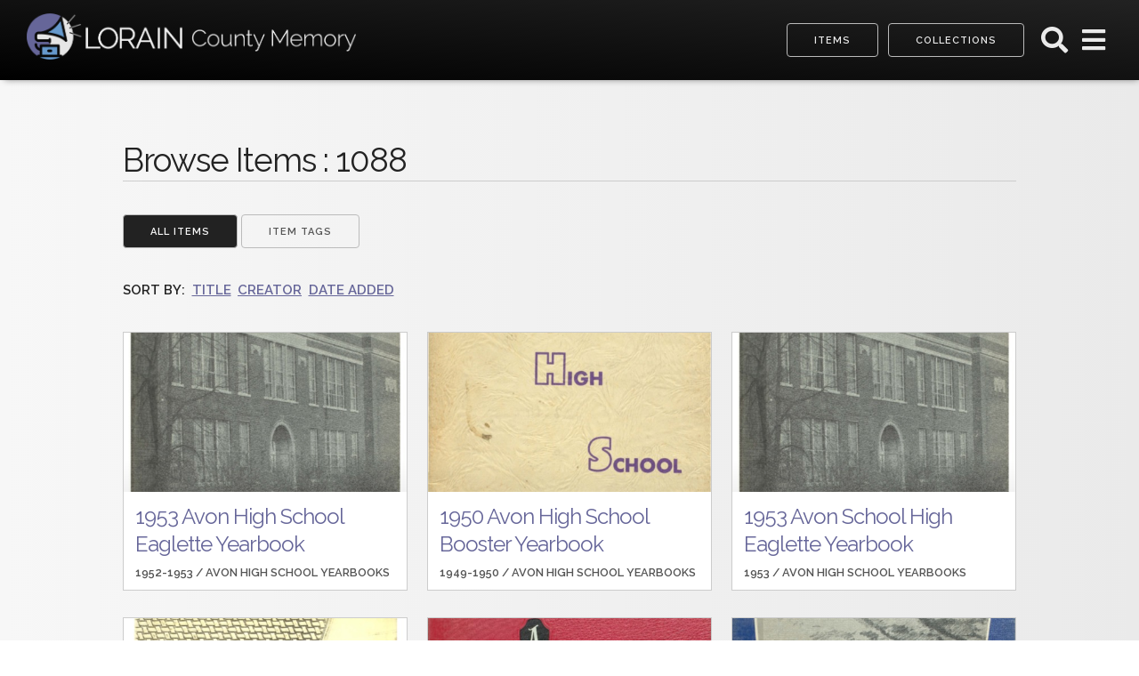

--- FILE ---
content_type: text/html; charset=utf-8
request_url: https://loraincountymemory.org/items/browse?sort_field=Dublin+Core%2CCreator&page=2
body_size: 4409
content:
<!DOCTYPE html>
<html lang="en-US">
<head>
    <meta charset="utf-8">
    <meta name="viewport" content="width=device-width, initial-scale=1.0, maximum-scale=1.0, minimum-scale=1.0, user-scalable=yes" />
    
        <title>Browse Items &middot; Lorain County Memory &middot; Lorain Public Library System</title>

    <link rel="alternate" type="application/rss+xml" title="Omeka RSS Feed" href="/items/browse?sort_field=Dublin+Core%2CCreator&amp;output=rss2" /><link rel="alternate" type="application/atom+xml" title="Omeka Atom Feed" href="/items/browse?sort_field=Dublin+Core%2CCreator&amp;output=atom" />
        
    <!-- Stylesheets -->
    <link href="/plugins/Geolocation/views/shared/javascripts/leaflet/leaflet.css?v=3.2.2" media="" rel="stylesheet" type="text/css" >
<link href="/plugins/Geolocation/views/shared/css/geolocation-marker.css?v=3.2.2" media="" rel="stylesheet" type="text/css" >
<link href="/plugins/Geolocation/views/shared/javascripts/leaflet-markercluster/MarkerCluster.css?v=3.2.2" media="" rel="stylesheet" type="text/css" >
<link href="/plugins/Geolocation/views/shared/javascripts/leaflet-markercluster/MarkerCluster.Default.css?v=3.2.2" media="" rel="stylesheet" type="text/css" >
<link href="/themes/lorainmemory/css/normalize.css?v=3.0.3" media="all" rel="stylesheet" type="text/css" >
<link href="/themes/lorainmemory/css/skeleton.css?v=3.0.3" media="all" rel="stylesheet" type="text/css" >
<link href="/themes/lorainmemory/css/styles.css?v=3.0.3" media="all" rel="stylesheet" type="text/css" >
<link href="/themes/lorainmemory/javascripts/jquery.mmenu/jquery.mmenu.all.css?v=3.0.3" media="all" rel="stylesheet" type="text/css" >
<link href="/themes/lorainmemory/javascripts/photoswipe/photoswipe.css?v=3.0.3" media="all" rel="stylesheet" type="text/css" >
<link href="/themes/lorainmemory/javascripts/photoswipe/default-skin/default-skin.css?v=3.0.3" media="all" rel="stylesheet" type="text/css" >  
    
    <!-- JavaScripts -->
    <script type="text/javascript" src="//ajax.googleapis.com/ajax/libs/jquery/3.6.0/jquery.min.js"></script>
<script type="text/javascript">
    //<!--
    window.jQuery || document.write("<script type=\"text\/javascript\" src=\"\/application\/views\/scripts\/javascripts\/vendor\/jquery.js?v=3.0.3\" charset=\"utf-8\"><\/script>")    //-->
</script>
<script type="text/javascript" src="//ajax.googleapis.com/ajax/libs/jqueryui/1.12.1/jquery-ui.min.js"></script>
<script type="text/javascript">
    //<!--
    window.jQuery.ui || document.write("<script type=\"text\/javascript\" src=\"\/application\/views\/scripts\/javascripts\/vendor\/jquery-ui.js?v=3.0.3\" charset=\"utf-8\"><\/script>")    //-->
</script>
<script type="text/javascript" src="/application/views/scripts/javascripts/vendor/jquery.ui.touch-punch.js"></script>
<script type="text/javascript">
    //<!--
    jQuery.noConflict();    //-->
</script>
<script type="text/javascript" src="/plugins/Geolocation/views/shared/javascripts/leaflet/leaflet.js?v=3.2.2"></script>
<script type="text/javascript" src="/plugins/Geolocation/views/shared/javascripts/leaflet/leaflet-providers.js?v=3.2.2"></script>
<script type="text/javascript" src="/plugins/Geolocation/views/shared/javascripts/map.js?v=3.2.2"></script>
<script type="text/javascript" src="/plugins/Geolocation/views/shared/javascripts/leaflet-markercluster/leaflet.markercluster.js?v=3.2.2"></script>
<script type="text/javascript" src="/themes/lorainmemory/javascripts/globals.js?v=3.0.3"></script>
<script type="text/javascript" src="/themes/lorainmemory/javascripts/jquery.mmenu/jquery.mmenu.all.js?v=3.0.3"></script>
<script type="text/javascript" src="/themes/lorainmemory/javascripts/photoswipe/photoswipe.min.js?v=3.0.3"></script>
<script type="text/javascript" src="/themes/lorainmemory/javascripts/photoswipe/photoswipe-ui-default.min.js?v=3.0.3"></script>
<script type="text/javascript" src="/themes/lorainmemory/javascripts/item.js?v=3.0.3"></script>	
	<!-- Font Awesome icon fonts -->
	<link rel="stylesheet" href="https://use.fontawesome.com/releases/v5.3.1/css/all.css" integrity="sha384-mzrmE5qonljUremFsqc01SB46JvROS7bZs3IO2EmfFsd15uHvIt+Y8vEf7N7fWAU" crossorigin="anonymous">
	
	<!-- Favicons -->
	<link rel="shortcut icon" href="/themes/lorainmemory/images/icons/favicon.ico">
	<link rel="apple-touch-icon" sizes="57x57" href="/themes/lorainmemory/images/icons/favicon_57.png" />
	<link rel="apple-touch-icon" sizes="72X72" href="/themes/lorainmemory/images/icons/favicon_72.png" />
	<link rel="apple-touch-icon" sizes="114X114" href="/themes/lorainmemory/images/icons/favicon_114.png" />
	<link rel="apple-touch-icon" sizes="144x144" href="/themes/lorainmemory/images/icons/favicon_144.png" />
</head>

<body class="items browse logged-out ">

<div id="everything"> 

	

<header id="main">       
	<div class="header-container">           
		<a href="https://loraincountymemory.org" ><div class="site-title"><img title="Lorain County Memory" src="/themes/lorainmemory/images/logo/logo-alt@2x.png"/></div></a>
		<nav id="primary-nav">
			<a href="/items/browse/" class="button quick-link">Items</a>			<a href="/collections/browse/" class="button quick-link">Collections</a>			<a id="search-open" title="search menu" href="#footer-search"><i class="button fa fa-search"></i></a>
			<a id="menu-open" title="navigation menu" href="#mmenu"><i class="button fa fa-bars"></i></a>
		</nav>
	</div>
</header>

<div id="header-search">
	<form id="header-query" name="search-form" action="/search" method="get">    <input type="text" name="query" id="query" value="" title="Search" placeholder="Enter a search term">        <div id="advanced-form" class="flex-3">
	    <div class="col">
	        <fieldset id="query-types">
	            <legend>Search using this query type:</legend>
	            	            <label><input type="radio" name="query_type" id="query_type-keyword" value="keyword" checked="checked">Keyword</label> 
<label><input type="radio" name="query_type" id="query_type-boolean" value="boolean">Boolean</label> 
<label><input type="radio" name="query_type" id="query_type-exact_match" value="exact_match">Exact match</label>	        </fieldset>
	    </div>
	    <div class="col">
	        	        <fieldset id="record-types">
	            <legend>Search only these record types:</legend>
	            	            	<div class="record-type-option">
		            	<input type="checkbox" name="record_types[]" id="record_types-Item" value="Item" checked="checked"> <label for="record_types-Item">Item</label>		            </div>
	            	            	<div class="record-type-option">
		            	<input type="checkbox" name="record_types[]" id="record_types-File" value="File" checked="checked"> <label for="record_types-File">File</label>		            </div>
	            	            	<div class="record-type-option">
		            	<input type="checkbox" name="record_types[]" id="record_types-Collection" value="Collection" checked="checked"> <label for="record_types-Collection">Collection</label>		            </div>
	            	        </fieldset>
	                </div>
        <div class="col"></div>
    </div>
    
        
    <div>
	    <div>
	    <button name="submit_search" id="submit_search" type="submit" value="Search" class="button button-primary">Search</button>	    </div>
	    
	    	    	<div>Or go to <a href="/items/search?sort_field=Dublin+Core%2CCreator&amp;page=2">Advanced Search</a> (items only)</div>
	        </div>
</form>
</div>

	
<div id="content"><div class="container content primary">
	<h2>Browse Items : 1088 </h2>
	
	<nav class="items-nav navigation secondary-nav">
	    <ul class="navigation">
    <li class="active">
        <a class="browse button" href="/items/browse">All Items</a>
    </li>
    <li>
        <a class="tags button" href="/items/tags">Item Tags</a>
    </li>
</ul>	</nav>
		
		
		<div id="sort-links">
						<!--div class="sort-browse facet">
				<select id="item-type-browse"><option value="0">Browse by item type...</option><option value="">All Types (Reset)</option><option value="4">Oral History (6)</option><option value="15">Physical Object (52)</option><option value="6">Still Image (469)</option><option value="1">Text (30)</option></select><script>
	// Submit item type selection
	jQuery("#item-type-browse").on("change",function(){
		var typeid=jQuery(this).val();
		window.location="/items/browse?search=&advanced[0][element_id]=&advanced[0][type]=&advanced[0][terms]=&type="+typeid;
	});
	</script>			</div-->

  
		    <div class="sort-browse sort">
							    <span>Sort by:</span><ul id="sort-links-list"><li  ><a href="/items/browse?sort_field=Dublin+Core%2CTitle&amp;page=2">Title <span aria-label="Sort ascending" title="Sort ascending"></span></a></li><li class="sorting asc" ><a href="/items/browse?sort_field=Dublin+Core%2CCreator&amp;page=2&amp;sort_dir=d">Creator <span aria-label="Sorting ascending" title="Sorting ascending"></span></a></li><li  ><a href="/items/browse?sort_field=added&amp;page=2">Date Added <span aria-label="Sort ascending" title="Sort ascending"></span></a></li></ul>		    </div>
		</div>	
	
		
		
	<div class="flex-3 flex-items">
			
		<div class="col">				
		<article class="grid item text has-image">
			<div class="inner">				
				
				<a class="hero" href="/items/show/5" style="background-image:url(https://s3.amazonaws.com/omeka-lorain/square_thumbnails/eea92a119ebe13a01d4be6cf6f43bb5c.jpg)"></a>								
				<div class="item-info">
					<h3><a href="/items/show/5">1953 Avon High School Eaglette Yearbook </a></h3>

					<div class="item-bottom">
						<span class="date">1952-1953 / </span>
 						<span class="creator">Avon High School Yearbooks</span>
					</div>	
				</div>	
			</div>	
		</article>		
		</div>	
			
		<div class="col">				
		<article class="grid item text has-image">
			<div class="inner">				
				
				<a class="hero" href="/items/show/15" style="background-image:url(https://s3.amazonaws.com/omeka-lorain/square_thumbnails/5050dab3a7944b84d10440288a28e7be.jpg)"></a>								
				<div class="item-info">
					<h3><a href="/items/show/15">1950 Avon High School Booster Yearbook</a></h3>

					<div class="item-bottom">
						<span class="date">1949-1950 / </span>
 						<span class="creator">Avon High School Yearbooks</span>
					</div>	
				</div>	
			</div>	
		</article>		
		</div>	
			
		<div class="col">				
		<article class="grid item has-image">
			<div class="inner">				
				
				<a class="hero" href="/items/show/39" style="background-image:url(https://s3.amazonaws.com/omeka-lorain/square_thumbnails/748e18084282e80624606bef63cea2d1.jpg)"></a>								
				<div class="item-info">
					<h3><a href="/items/show/39">1953 Avon School High Eaglette Yearbook</a></h3>

					<div class="item-bottom">
						<span class="date">1953 / </span>
 						<span class="creator">Avon High School Yearbooks</span>
					</div>	
				</div>	
			</div>	
		</article>		
		</div>	
			
		<div class="col">				
		<article class="grid item has-image">
			<div class="inner">				
				
				<a class="hero" href="/items/show/42" style="background-image:url(https://s3.amazonaws.com/omeka-lorain/square_thumbnails/6ab1c5527a7611ef5c47ad79c70c9482.jpg)"></a>								
				<div class="item-info">
					<h3><a href="/items/show/42">1955 Avon High School Highlights Yearbook</a></h3>

					<div class="item-bottom">
						<span class="date">1955 / </span>
 						<span class="creator">Avon High School Yearbooks</span>
					</div>	
				</div>	
			</div>	
		</article>		
		</div>	
			
		<div class="col">				
		<article class="grid item has-image">
			<div class="inner">				
				
				<a class="hero" href="/items/show/43" style="background-image:url(https://s3.amazonaws.com/omeka-lorain/square_thumbnails/0a047673d464526ce7a5dd1ca006553e.jpg)"></a>								
				<div class="item-info">
					<h3><a href="/items/show/43">1956 Avon High School Highlights Yearbook</a></h3>

					<div class="item-bottom">
						<span class="date">1956 / </span>
 						<span class="creator">Avon High School Yearbooks</span>
					</div>	
				</div>	
			</div>	
		</article>		
		</div>	
			
		<div class="col">				
		<article class="grid item has-image">
			<div class="inner">				
				
				<a class="hero" href="/items/show/45" style="background-image:url(https://s3.amazonaws.com/omeka-lorain/square_thumbnails/9194ec992a99e897ecedf4de9a3844ce.jpg)"></a>								
				<div class="item-info">
					<h3><a href="/items/show/45">1957 Avon High School Highlights Yearbook</a></h3>

					<div class="item-bottom">
						<span class="date">1957 / </span>
 						<span class="creator">Avon High School Yearbooks</span>
					</div>	
				</div>	
			</div>	
		</article>		
		</div>	
			
		<div class="col">				
		<article class="grid item has-image">
			<div class="inner">				
				
				<a class="hero" href="/items/show/46" style="background-image:url(https://s3.amazonaws.com/omeka-lorain/square_thumbnails/7035090c64981d0a368fe7e5f5a2527f.jpg)"></a>								
				<div class="item-info">
					<h3><a href="/items/show/46">1958 Avon High School Highlights Yearbook</a></h3>

					<div class="item-bottom">
						<span class="date">1958 / </span>
 						<span class="creator">Avon High School Yearbooks</span>
					</div>	
				</div>	
			</div>	
		</article>		
		</div>	
			
		<div class="col">				
		<article class="grid item text has-image">
			<div class="inner">				
				
				<a class="hero" href="/items/show/9" style="background-image:url(https://s3.amazonaws.com/omeka-lorain/square_thumbnails/a589168d09ab8b59908af6bc06e251f2.jpg)"></a>								
				<div class="item-info">
					<h3><a href="/items/show/9">Katharine Lucile Hageman Confirmation Certificate</a></h3>

					<div class="item-bottom">
						<span class="date">June 15, 1923 / </span>
 						<span class="creator">Hageman Collection</span>
					</div>	
				</div>	
			</div>	
		</article>		
		</div>	
			
		<div class="col">				
		<article class="grid item text has-image">
			<div class="inner">				
				
				<a class="hero" href="/items/show/645" style="background-image:url(https://s3.amazonaws.com/omeka-lorain/square_thumbnails/11b5fae767f935edf5e0df3e68ded275.jpg)"></a>								
				<div class="item-info">
					<h3><a href="/items/show/645">Heagerty letter</a></h3>

					<div class="item-bottom">
						<span class="date">1/16/2014 / </span>
 						<span class="creator">Heagerty Photos</span>
					</div>	
				</div>	
			</div>	
		</article>		
		</div>	
			
		<div class="col">				
		<article class="grid item still-image has-image">
			<div class="inner">				
				
				<a class="hero" href="/items/show/674" style="background-image:url(https://s3.amazonaws.com/omeka-lorain/square_thumbnails/c7ddd83ecfae58b4c9b0df65b721713b.jpg)"></a>								
				<div class="item-info">
					<h3><a href="/items/show/674">Ramah Wofford kisses daughter Toni Morrison; January 15, 1982.</a></h3>

					<div class="item-bottom">
						<span class="date">January 12, 1982 / </span>
 						<span class="creator">Toni Morrison Collection</span>
					</div>	
				</div>	
			</div>	
		</article>		
		</div>	
			
		<div class="col">				
		<article class="grid item still-image has-image">
			<div class="inner">				
				
				<a class="hero" href="/items/show/675" style="background-image:url(https://s3.amazonaws.com/omeka-lorain/square_thumbnails/7da1b3767702ebd8ef4e7e462e0e973f.jpg)"></a>								
				<div class="item-info">
					<h3><a href="/items/show/675">Ramah Wofford with a scrapbook about her daughter, Toni Morrison.  January 12, 1982</a></h3>

					<div class="item-bottom">
						<span class="date">January 12, 1982 / </span>
 						<span class="creator">Toni Morrison Collection</span>
					</div>	
				</div>	
			</div>	
		</article>		
		</div>	
			
		<div class="col">				
		<article class="grid item still-image has-image">
			<div class="inner">				
				
				<a class="hero" href="/items/show/676" style="background-image:url(https://s3.amazonaws.com/omeka-lorain/square_thumbnails/25d6a5eda8b06fdd9437a7e33c5d7926.jpg)"></a>								
				<div class="item-info">
					<h3><a href="/items/show/676">Toni Morrison honored by the Lorain Chamber of Commerce, January 15, 1982.</a></h3>

					<div class="item-bottom">
						<span class="date">January 15, 1982 / </span>
 						<span class="creator">Toni Morrison Collection</span>
					</div>	
				</div>	
			</div>	
		</article>		
		</div>	
				<!-- insert empty columns to keep orphan items from getting stretched -->
		<div class="col empty"></div>
		<div class="col empty"></div>
	</div> <!-- end primary-->

</div>
<div id="bottom">
	<div class="container">
	<nav class="pagination-nav" aria-label="Pagination">
    <ul class="pagination">
                <!-- Previous page link -->
        <li class="pagination_previous">
                        <a rel="prev" href="/items/browse?sort_field=Dublin+Core%2CCreator&amp;page=1">Previous Page</a>
        </li>
        
        <li class="page-input">
        <form action="/items/browse" method="get" accept-charset="utf-8">
        <input type="hidden" name="sort_field" value="Dublin Core,Creator" id="sort_field"><label>Page<input type="text" name="page" title="Current Page" value="2"></label> of 91        </form>
        </li>

                <!-- Next page link -->
        <li class="pagination_next">
                        <a rel="next" href="/items/browse?sort_field=Dublin+Core%2CCreator&amp;page=3">Next Page</a>
        </li>
            </ul>
</nav>

	</div>
</div>

</div> <!-- end #content -->

<footer>
    <div class="container">
	
	<div class="footer-nav flex-2">

		<!-- #mmenu list is cloned for off-canvas nav menu -->
		<!-- data attribute is used to hide inline menu only if javascript is available -->
		<div class="col site-map-container" data-show-footer-navigation="0">
		<nav id="mmenu">
			<h4>Site Map</h4>
		   <ul class="navigation">
    <li class="active">
        <a href="/items/browse">Items</a>
    </li>
    <li>
        <a href="/collections/browse">Collections</a>
    </li>
    <li>
        <a href="/geolocation/map/browse">Map</a>
    </li>
    <li>
        <a href="/about">About</a>
        <ul>
            <li>
                <a href="/history">History</a>
            </li>
        </ul>
    </li>
    <li>
        <a href="/collection-tree">Collection Tree</a>
    </li>
</ul>		</nav>
		</div>

		<div class="col">
			<div id="footer-search">
				<h4>Site Search</h4>
				<form id="footer-query" name="search-form" action="/search" method="get">    <input type="text" name="query" id="query" value="" title="Search" placeholder="Enter a search term">            <input type="hidden" name="query_type" value="keyword" id="query_type">                <input type="hidden" name="record_types[]" value="Item" id="record_types">                <input type="hidden" name="record_types[]" value="File" id="record_types">                <input type="hidden" name="record_types[]" value="Collection" id="record_types">                
    <div>
	    <div>
	    <button name="submit_search" id="submit_search" type="submit" value="Search" class="button button-primary">Search</button>	    </div>
	    
	        </div>
</form>
			</div>
			
			<div id="footer-contact">
				<h4>Contact Info</h4>
				<div class="h-card"><strong><span class="p-name">Lorain Public Library System</span></strong><br><span class="p-street-address">351 W. Sixth Street</span><br><span class="p-locality">Lorain</span>, <span class="p-region">Ohio</span> <span class="p-postal-code">44052</span> <span class="p-country-name">US</span><br><span class="p-tel">(440) 244-1192</span><br><div class="social-media-links"><a target="_blank" title="Facebook" class="fab fa-facebook hcard" href="https://www.facebook.com/LorainPublicLibrarySystem"></a><a target="_blank" title="Twitter" class="fab fa-twitter hcard" href="https://twitter.com/LorainPLSystem"></a><a target="_blank" title="Instagram" class="fab fa-instagram hcard" href="https://www.instagram.com/LorainPLSystem/"></a><a target="_blank" title="Youtube" class="fab fa-youtube hcard" href="https://www.youtube.com/user/LorainPublicLibrary"></a></div></div>			</div>
		</div>			
		
	</div>
	
	<div class="footer-colophon">
	    <br>
	    <div id='footer-copyright'>&copy; 2026 <strong>Lorain Public Library System</strong></div>
	</div>
        
    </div><!-- end footer-content -->

    	 
</footer>

	<script>
		jQuery(function() {
			if(jQuery('ul.pagination li:first-child').hasClass('page-input')){
				jQuery('ul.pagination').prepend('<li></li>');
			}
			if(jQuery('ul.pagination li:last-child').hasClass('page-input')){
				jQuery('ul.pagination').append('<li></li>');
			}		
		});
	</script>	
</div> <!-- end #everything -->
</body>

</html>


--- FILE ---
content_type: text/css
request_url: https://loraincountymemory.org/themes/lorainmemory/css/styles.css?v=3.0.3
body_size: 23791
content:
@import url('https://fonts.googleapis.com/css?family=Crimson+Text|Raleway:400,600');
/* Typography */
body {
  font-family: "Crimson Text";
  background: #fff;
  background-image: linear-gradient(to right,#f7f7f7,#eaeaea);
}
.heading,h1, h2, h3, h4, h5, h6,nav,.button,#item-header-meta,article.grid .item-top, article.grid .item-bottom,#collection-header-meta,#sort-links,footer .h-card,#item-citation,#exhibit-page-navigation,#exhibit-header-meta,#login-links,label,#footer-copyright,table,.item-pagination,nav#admin-bar ul.navigation li a,.hTagcloud,#header-search,input,.collection-count,.collection-actions{
  font-family: "Raleway";
}
.subheading,h4, h5, h6,#item-header-meta,article.grid .item-top, article.grid .item-bottom,#sort-links,#exhibit-page-navigation,thead,.item-pagination,footer .p-name,#item-tags,ul.pagination a{
	font-weight: 600;
	text-transform: uppercase;
}

p{
	font-size: 1.2em;
	line-height: 1.4em;
}
.simple-page p,.collections p{
	max-width: 40em;
}

h2{
	border-bottom: 1px solid #ccc;
	margin-bottom: 1em;
}

/* Brand Colors */
.lpls-purple{
	color:#666699;
}
.lpls-purple-alt{
	color: #4d4d80;
}
.lpls-purple-black{
	color:#000033;
}
.lpls-blue{
	color:#6699cc;
}
.lpls-blue-alt{
	color:#336699;
}
.lpls-grey{
	color:#666;
}
a {
  color: #666699; 
}
a:hover {
  color: #4d4d80; 
}
p a,
.leaflet-container a,
#item-header-meta a,
article.grid .item-top a, 
article.grid .item-bottom a,
#exhibit-pages ul li.current > a{
	color:#6699cc;
}
.button.button-primary,
button.button-primary,
input[type="submit"].button-primary,
input[type="reset"].button-primary,
input[type="button"].button-primary {
  color: #FFF;
  background-color: #666699;
  border-color: #666699; 
  background-image: linear-gradient(to right,#666699,#4d4d80 100%);
}
.button.button-primary:hover,
button.button-primary:hover,
input[type="submit"].button-primary:hover,
input[type="reset"].button-primary:hover,
input[type="button"].button-primary:hover,
.button.button-primary:focus,
button.button-primary:focus,
input[type="submit"].button-primary:focus,
input[type="reset"].button-primary:focus,
input[type="button"].button-primary:focus {
  color: #FFF;
  background-color: #4d4d80;
  border-color: #4d4d80; 
  background-image:none;
}

footer .button.button-primary,
#header-search .button.button-primary{
	border-color: #6699cc;
	background-image: linear-gradient(to right,#6699cc,#336699 100%);
}
footer .button.button-primary:hover,
#header-search .button.button-primary:hover{
	border-color: #336699;
	background-image: linear-gradient(to right,#336699,#336699 100%);
}
  
/* Tags */
.vv-popular a,
.vvv-popular a{
	color:#6699cc;
}
.vvvv-popular a,
.vvvvv-popular a{
	color:#4d4d80;
}
.vvvvvv-popular a,
.vvvvvvv-popular a{
	font-weight: bold;
	color:#000033;
}
/* Misc */
audio,video{
	width: 100%;
	background: #222;
	margin-bottom: 1em;
}
img,audio,video,iframe{
	max-width: 100%;
}
input,textarea{
	max-width: 100%;
}

::-moz-selection {
  background: #4d4d80; 
  text-shadow: 0 0 1px #000033;
  color: #fff;
}

::selection {
  background: #4d4d80; 
  text-shadow: 0 0 1px #000033;
  color: #fff;
}
::-moz-selection {
  background: #4d4d80; 
  text-shadow: 0 0 1px #000033;
  color: #fff;
}

/* Admin Bar  */
#admin-bar{
	background: #000;
	background-image: linear-gradient(to right,#222,#444 100%);
}
#admin-bar ul{
	margin-right: 1.8em;
}
#admin-bar li a:link, #admin-bar li a:visited{
	color: #f2f2f2 !important;
}

/* Header > Site Title */
header#main{
	padding: 1em 2em;
	background: #222;
	background-image: linear-gradient(to top right,#000,#222 100%);
	width: calc(100% - 4em);
	max-width: 100%;
	text-shadow: 0 0 1px #000;
	box-shadow: 0.15em 0.15em .5em -0.15em rgba(0,0,0,.5);
	
}
header#main > .header-container{
	display: -webkit-box;
	display: -ms-flexbox;
	display: flex;
}
@media all and (max-width:700px){
header#main{
	padding: 1em .6em;
	width: calc(100% - 1.2em);
}
}
@media all and (max-width:820px){
	.quick-link{
		display: none
	}
	header#main{
		padding-bottom: 1em;
	}
}
.site-title img{
	max-height: 3.5em;
}

header a {
	color: #ffffff;
	text-decoration: none;
}

/* Header > Primary Nav */
#primary-nav{
	padding: 0.75em 0 0 2em;
	display:-webkit-box;
	display:-ms-flexbox;
	display:flex;
	-webkit-box-flex: 1;
	    -ms-flex-positive: 1;
	        flex-grow: 1;
	-webkit-box-pack: end;
	    -ms-flex-pack: end;
	        justify-content: flex-end;
}
@media all and (max-width:700px){
	#primary-nav{
		padding: 0.5em 0 0 .5em;
	}
}
#primary-nav .button{
	margin: 0 1em 0 0;
	color: #eaeaea;
}

#primary-nav .fa{
	line-height: 1.3em;
	font-size: 2em;
	border: none;
	padding: 0 .25em;
	margin-right: 0;
}

@media all and (max-width:400px){
	#primary-nav .fa{
		font-size: 1.5em;
	}
}

/* Header search */
#header-search{
	display: none;
	background-color: #eaeaea;
	width: calc(100% - 2em);
	padding: 1em;
	position: absolute;
	z-index: 999;
	box-shadow: 0 0 0 .5em rgba(0,0,0,.35);
	background-image: linear-gradient(to right,#eaeaea,#f2f2f2 100%);
	border-color: #fff;
	border-style: solid;
	border-width: 0 0 1px;
}

#header-search form{
	margin-bottom: 0;
}
#header-search a{
	color: #336699;
}
@media all and (min-width:800px){
	#header-search{
		width: calc(100% - 7em);
		margin: 0 2.5em;
		border-width: 0 1px 1px;
	}	
}
@media all and (min-width:900px){
	#header-search form fieldset{
		border: 1px dotted #ccc;
		padding: .5em;
	}
	#header-search form legend{
		padding: 0 .5em;
	}	
}

#header-search input#query,
.content input#query{
	width: 100%;
}
#advanced-form input[type="radio"],
#advanced-form input[type="checkbox"]{
	margin: 0;
}
#advanced-form input[type="radio"]{
	margin-right: .75em;
}
#advanced-form .record-type-option input,
#advanced-form .record-type-option label{
	display: inline;
}
#advanced-form .record-type-option label{
	margin-left: .5em;
}
#advanced-form .record-type-option {
    margin-bottom: .5rem;
}

/* Banner CTA */
#banner{
	background-color: transparent;
	min-height: 0;
	background-size: cover;
	text-shadow: 0 0 1px #000;
	box-shadow: 0 0 5em rgba(0,0,0,.75) inset;
	position: relative;
}

#banner .content.container{
	width:calc(80% + 3em)
}
#banner .fader{ /* background */
	content:'';
	position: absolute;
	top: 0;
	left: 0;
	height: 100%;
	width: 100%;
	z-index: -1;
	background-size: cover;
}
#banner:after{
	display: block;
	position: absolute;
	content:'';
	top:0;
	left: 0;
	height: 100%;
	width: 100%;
	z-index: -2;
	background-color: #000;
}
#banner:before { /* bottom border */
    content: '';
    display: block;
    width: 100%;
    height: 0;
    border-top: 7vh solid rgba(0,0,0,.55);
    position: absolute;
    bottom: 0;
}

#banner article{
	background-image: linear-gradient(to bottom right,rgba(0,0,0,.95) 30%,rgba(0,0,0,.35));
	padding: 1em 1em 0.25em;
	margin-top: 10vh;
	margin-bottom: 12vh;
}
@media all and (max-width:500px){
	#banner article{
		margin-top: 1em;
		margin-bottom: 0;
	}
}
#banner article, #banner article .button{
	color:#f2f2f2;
}


#banner article h2{
	margin-bottom: .5em;
	border-bottom-color: #666699;
}

/* Footer */
footer{
	background: #222;
	background-image: linear-gradient(to right, #222,#1a1a1a);
	text-align: left;
	padding: 5em 0;
	color: #eaeaea;
	background-size: cover;	
	text-shadow: 0 0 1px #000;
}
footer ul{
	list-style-type: square;
}
footer a{
	color: #6699cc;
}
footer ul a{
	color: #fff;
	font-weight: bold;
	text-decoration: none;
}
footer form{
	display: -webkit-box;
	display: -ms-flexbox;
	display: flex;
	-webkit-box-pack: justify;
	    -ms-flex-pack: justify;
	        justify-content: space-between;
	-ms-flex-wrap: wrap;
	    flex-wrap: wrap;
}
footer form input{
	color: #222;
	-webkit-box-flex: 2;
	    -ms-flex-positive: 2;
	        flex-grow: 2;
	margin-right: .5em;
}
footer .footer-nav{
	text-align: left;
}
footer .social-media-links{
	display: -webkit-box;
	display: -ms-flexbox;
	display: flex;
	-webkit-box-pack: start;
	    -ms-flex-pack: start;
	        justify-content: start;
	-ms-flex-wrap:wrap;
	    flex-wrap:wrap;	
}
footer .social-media-links a{
	text-decoration: none;
	padding: .5em .5em 0 0;
	font-size: 1.65em;
	color: #fff;
}

footer .footer-text-option{
	margin: 2em auto 1em;
}

footer .footer-colophon{
	border-top:1px solid #555;
	margin-top: 3em;
}

/* Homepage */
#home section{
	padding-top: 3em;
	padding-bottom: 1.5em;
	border-bottom: 1px dashed #ccc;
}
#home section:nth-child(even){
	background: #eee;	
	background-image: linear-gradient(to right,#eee,#dadada);
}
#home section:last-child{
	border:0 none transparent;
}

/* Content */
.container.content{
	padding: 2em 10px;
	min-height: 40vh;
}
.container.content.primary > h2,
.container.content.primary > article > h2{
	margin-top:1em;
}
/* Nav (secondary) */
.secondary-nav ul li{
	list-style-type: none;
	display: inline;
}

/* PSWP Image Gallery (non-modal styles) */
.pswp-image-gallery figure{
	margin: 0;
}
.pswp-image-gallery figcaption{
	visibility: hidden;
	height: 0;
}

/* flex grid */
.flex-2,.flex-3{
	display: -webkit-box;
	display: -ms-flexbox;
	display: flex;
	-webkit-box-orient: horizontal;
	-webkit-box-direction: normal;
	    -ms-flex-flow: row wrap;
	        flex-flow: row wrap;
	-webkit-box-pack: start;
	    -ms-flex-pack: start;
	        justify-content: flex-start;
}
.flex-2 .col{
	width: 47%;
	margin: 0 1.25em .25em auto;
	-webkit-box-flex: 1;
	    -ms-flex-positive: 1;
	        flex-grow: 1;
}
.flex-3 .col{
	width: 30%;
	margin: 0 1.5em .25em auto;
	-webkit-box-flex: 1;
	    -ms-flex-positive: 1;
	        flex-grow: 1;
}
.flex-3 .col:nth-child(3n),.flex-2 .col:nth-child(2n){
	margin-right: 0;
}

.flex-3 .col:nth-child(3n):last-child,.flex-2 .col:nth-child(2n):last-child{
	margin-right: 0 !important;
}

.flex-2 .col:nth-child(1):nth-last-child(1),
.flex-3 .col:nth-child(1):nth-last-child(1),
.flex-2 .col:only-child,
.flex-3 .col:only-child{
	margin: 0;
}

@media all and (max-width:50em){
	.flex-3 .col{
		width: 47%;
		margin: 0 .75em .25em auto !important;
	}
	.flex-3 .col:nth-child(even){
		margin-right: auto !important;
	}	
}

@media all and (max-width:35em){
	.flex-2,.flex-3{
		-webkit-box-orient: vertical;
		-webkit-box-direction: normal;
		    -ms-flex-direction: column;
		        flex-direction: column;
	}
	.flex-2 .col,.flex-3 .col{
		width: 100%;
		margin: auto !important;
	}	
}

/* flex grid collections  */
.flex-browse-collection{
	display: -webkit-box;
	display: -ms-flexbox;
	display: flex;
	flex-direction: row;
	margin-bottom: 2em;
	border: 1px solid #ccc;
	border-radius: 7px 0 0 7px;
	background: #fff;
	padding: 0;
	position: relative;
}
.flex-browse-collection .col{
	display: block;
	height: 100%;
	min-width: 15em;
}
.flex-browse-collection .col a{
	display: inline-block
}
.flex-browse-collection .col.image{
	display: flex;
	padding: 0;
	margin: 0;
}
.flex-browse-collection .col.text{
	padding: 1em 1em 1em 0;
	width: auto
}

@media all and (max-width:40em){
	.flex-browse-collection{
		flex-direction: column;
		border-radius: 7px 7px 0 0;
	}
	.flex-browse-collection .col.image{
		overflow-y: hidden;
		border-radius: 7px 7px 0 0;
	}
	.flex-browse-collection .col.image img{
		width: 100%;
	}
	.flex-browse-collection .col.text{
		padding: 1em;
	}
}


@media all and (min-width:55em){
	.files.show #content .col:first-child,
	.items.show #content .col:first-child{
		padding-right: 1em;
	}
}
.col.empty{
	border: 0 none transparent !important;
	background-color: transparent !important;
}

/* HOME/ARTICLE GRID */
.flex-items .col{
	background: #fff;
	border:1px solid #ccc;	
	margin-bottom: 2em !important;
}
article.grid .item-info{
	padding: 0 1em .25em;
}

article .hero{
    background-color: #222;
    background-position: center center;
    background-size: cover;
    clear: both;
    display: block;
    height: 12em;
    margin-bottom: 0.5em;
    width: 100%;
    text-decoration: none;
    position: relative;
    transition: background-size 1s ease-in-out;
}
article.grid:hover .hero{
	background-size: contain;
}
article .hero:after {
    content: '';
    display: block;
    bottom: 0;
    left: 0;
    height: 3em;
    width: 100%;
    background: linear-gradient(to top, rgba(0,0,0,0.05),rgba(0,0,0,0) 100%);
    position: absolute;
}

article.grid{
	font-size: .85em;
	padding: 0 0 .5em;
}
article.grid h3 a{
	text-decoration: none;
}

article.grid a p,
article.grid p a{
	color:#333; 
	text-decoration: none;
	display: inline-block;
}

article.grid .item-bottom{font-size: 1em;margin-top: .5em;color: #555;}


article.grid h3{font-size:2.4rem;display: block; margin:0}



article.grid img{margin-bottom: 0.25em;}
article.grid img:hover{}

article.grid img{width: 100%;}
article.grid .inner > a{
	width: 100%;
	height: 14em;
	overflow: hidden;
	display: inline-block;
	background-repeat: no-repeat;
}
article.grid.sound .inner > a,
article.grid.oral-history .inner > a,
article.grid.moving-image .inner > a,
article.grid.fallback .inner > a{
	background-size: contain;
}
@media all and (max-width:35em){
	article.grid .inner > a{
		height: 21em;
	}
}

a.hero > h3{
	text-align: center;
	padding-top: 1.35em;
	color: #fff;
	text-shadow: 0 0 1px #000;
}



/* Home / Collection && Exhibit */
@media all and (min-width:55em){
	article.collection .flex-2 .col:first-child{
		width: 65%;
	}
	article.collection .flex-2 .col:last-child{
		width: 31%;
	}
}
article.collection{
	margin-bottom: 1em;
}

article.collection p{
	max-width: 90%;
}
article.collection .button{
	margin-bottom: 2em;
}
article.collection h3 a{
	text-decoration: none;
}
article.collection .item-bottom a{
	color:#333; 
	text-decoration: none;
	font-size: .9em;
}

/* Home / Map */
#home section#home-map{
	background: #222;
	padding-bottom: 2em;
}
#home section#home-map h2{
	color: #f7f7f7;
	display: none;
	visibility: hidden;
}
figure#items-map,
figure#item-map{
	padding: inherit 0 !important;
	margin: 0 !important;
	
}

.leaflet-container{
	border-radius: 7px;
}


/* Browse items */
.sort-browse.sort,.sort-browse.sort ul, .sort-browse.sort li, #item-filters ul, #item-filters li{
	display: inline-block;
}
.sort-browse.sort li a{margin-left: .5em;}
#item-filters ul li{
	background: #666;
	color: #f7f7f7;
	padding: 3px 12px 5px;
	border-radius: 4px;
	margin-right: 1em;
}

#outputs ul, #outputs li{
	display: inline-block;
}

.navigation li.active a.button{
	color: #f7f7f7;
	background-color: #222;	
}

/* Search Results */

table.search-results tr td:last-child{
	padding-right: 1em;
}
table.search-results .item-result{
	background: #fafafa;
}
table.search-results .row-key{
	width: 150px;
	height: 150px;
	position: relative;
	padding-right: 0;
}
table.search-results .row-key .record-type{
	position: absolute;
	bottom:12px;
	left: 0;
	width: 150px;
	background-image: linear-gradient(to right,rgba(0,0,0,.85),rgba(0,0,0,.55));
	color: #fff;
	text-align: center;
}
table.search-results a.record-image,
table.search-results a.record-image img{
	width: 150px;
	width: 150px;
	padding: 0;
	display: block;
}
table.search-results .row-title{
	min-width: 25%;
}
@media all and (max-width:40em){
	table.search-results .mobile-omit{
		display: none;
		width: 0;
	}
	table.search-results td.row-title,
	table.search-results th:nth-child(2){
		width: 100%;
	}
}
#search-filters ul, #search-filters li{
	display: inline-block;
	margin-left: 0;
}

#search-filters li{
	background: #666;
	color: #f7f7f7;
	padding: 3px 12px 5px;
	border-radius: 4px;
	margin-right: .5em;	
}


#search-filters ul li ul,#search-filters ul li ul li{
	margin: 0;
	padding: 0;
	display: inline
}
#search-filters ul li ul li:after{
	content:', ';
}
#search-filters ul li ul li:last-child:after{
	content:'';
}

/* Item Show */
ul.item-pagination.navigation{
	display: -webkit-box;
	display: -ms-flexbox;
	display: flex;
	-webkit-box-pack: justify;
	    -ms-flex-pack: justify;
	        justify-content: space-between;
	width: 100%;
	list-style-type: none;	
}

.item-pagination-bottom{
	margin-top: 2em;
}

.items.show article h2.item-title{
	margin-bottom: 0.25em;
}
#item-header-meta{
	margin-bottom: 4em;
	color: #ccc;
}
#item-header-meta span{
	display: inline-block;	
	color: #222;
}
#item-metadata h2{
	display: none;
}
#item-metadata{
    display: block;
    background: #f7f7f7;
    background-image: linear-gradient(to right,#eee,#eaeaea);
    border-bottom: 1px solid #ccc;
    border-top: 1px dashed #ccc;
}	
#item-metadata .button.reveal{
	margin-bottom: 0;
}
#item-metadata > .container.content{
	min-height: 0;
}
#item-metadata .element-set{
	margin-top: 2em;
}
#item-metadata .element{
	margin-bottom: 1.5em;
}
#item-metadata .element h3{
	margin-bottom: 0.25em;
	font-size: 2.6rem;
}
#item-files{
	overflow: hidden;
}
#item-files object{
	display: inline-block;
	background-size: contain;
	background-position: center center;
	background-repeat: no-repeat;
	background-color: #ccc
}
@media all and (min-width:860px){
	.items.show .flex-2 .col{
		width: 33% !important;
	}
	.items.show .flex-2 .col.has-docs{
		width: 60% !important;
	}
}
@media all and (max-width:860px){
	.items.show .flex-2 .col.has-docs{
		width: 100% !important;
	}
}
figure#item-files-table{
	margin: 0;
	width: 100%;
}
.download-file-info{
	white-space: nowrap;
}
.download-file-info span{
	text-transform: uppercase;
}
.button.download-file-button{
	margin: 0;
	width: 100%;
}


/* Show/Browse Pagination */
.search #bottom,
.items.show #bottom,
.browse #bottom{
	padding-top: .25em;
	background: #4d4d80;
	background-image: linear-gradient(to right, #4d4d80, #666699 100%);
}
.items.show #bottom a{
	color: #fff;
	text-decoration: none;
}

ul.pagination {
    display: flex;
    list-style-type: none;
    margin: 0;
    padding: 0 .75em;
    justify-content: space-between;
}
#bottom ul.pagination,#bottom ul.pagination a{
	color: #fff;
}
ul.pagination li{
	margin: 0;
	line-height: 2em;
	padding-bottom: 1.5em;
	width: 31%;
}
ul.pagination li.pagination_next{
	text-align: right;
}
ul.pagination li.pagination_previous{
	text-align: left;
}
ul.pagination li form{
	margin: 0;
	padding: 0;
}
ul.pagination li input{
	width: 4em;
	color: #222;
	margin: 0;
}
ul.pagination li.page-input{
	flex-grow: 2;
	max-width: 33%;
	text-align: center;
}
@media all and (max-width:30em){
	ul.pagination li.page-input{
		display: none;
	}
}
ul.pagination li a{
	text-decoration: none;
}
#bottom .pagination-nav{
	padding-top: 1.5em;
	text-align: center;
	width: 100%;
}

/* Collection */
.flex-browse-collection .collection-actions a{
	color: #666;
}
.flex-browse-collection h3 a{
	text-decoration: none;
}
.collection-img img{
	max-width: 100%;
	display: -webkit-box;
	display: -ms-flexbox;
	display: flex;
	border-radius: 7px 0 0 7px;
	-webkit-box-shadow: -.5em .5em 0 #ccc,-1em 1em 0 #dfdfdf;
	        box-shadow: -.5em .5em 0 #ccc,-1em 1em 0 #dfdfdf;
}
.flex-browse-collection .collection-img{
	background-color: #222;
	border-radius: 7px;
	height: 200px;
	width: 200px;
}

.flex-browse-collection .col.image .collection-img{
	position: relative;
}
.flex-browse-collection .col.image .collection-img:after{
	content:'';
	display: block;
	height: 100%;
	width: 3em;
	background: linear-gradient(to left, rgba(0,0,0,.05), rgba(0,0,0,0));
	position: absolute;
	right:0;
	top:0;
}
.collections.show article h2{
	margin-bottom: 0.25em;
}
.collection-items h3{
	border-bottom: 1px dashed #ccc;
}
.collection-items{
	background: #eee;
	background-image: linear-gradient(to right,#eee,#dadada);	
}
#collection-header-meta{
	margin-bottom: 2em;
	position: relative;
}
a.collection-count{
	background: #4d4d80;
	background-image: linear-gradient(to right,#666699,#4d4d80);
	border: 1px solid #666699;
	color: #fff;
	display: inline-block;
	text-align: center;
	height: 1.75em;
	line-height: 1.75em;
	border-radius: 7px;
	padding: 0 14px;
	position: absolute;
	right:-.5em;
	bottom:-.5em;
	text-decoration: none;
}
a.collection-count:hover{
	color: #fff;
	background: #666699;
}
@media all and (max-width:40em){
	.flex-browse-collection {
		margin-bottom: 4em;
	}
	.flex-browse-collection .col.image{
		-webkit-box-shadow: -.5em -.5em 0 #ccc,-1em -1em 0 #dfdfdf;
		        box-shadow: -.5em -.5em 0 #ccc,-1em -1em 0 #dfdfdf;	
	}	
	.flex-browse-collection .collection-img{
		width: 100%;
	}	
	.flex-browse-collection .col.image .collection-img:after{
		bottom:0;
		top:auto;
		width: 100%;	
		height: 3em;
		background: linear-gradient(to top, rgba(0,0,0,.05), rgba(0,0,0,0));	
	}
}

/* Exhibits */
.exhibits.browse h3 a{
	text-decoration: none;
}

.exhibits.browse .exhibit-img img{
	background-color: #222;
	border-radius: 7px;
	height: 200px;
	width: 200px;
}
#exhibit-page-navigation{
	display: block;
	clear: both;
	margin: 2em 0 5em;
	width: 100%;
}
#exhibit-pages{
	background: #f2f2f2;
	padding: 1em;
	border-radius: 7px;	
}
#exhibit-pages a{
	text-decoration: none;
}
#exhibit-pages h3 a{
	color: inherit;
}
#exhibit-pages ul{
	list-style-type: square;
	margin-bottom: 0;
}
#exhibit-pages ul li.current{
	font-weight: bold;
}
#exhibit-pages ul li a{
	color: #222
}
#exhibit-pages ul li.current > ul{
	font-weight: normal;
}
li > ul{
	margin-top: 0.65em;
}
.exhibit-block:after{
    clear: both;
    content: "";
    display: block;
}
.exhibits.show h2.exhibit-page-title{
	margin-bottom: 0.25em;
}
#exhibit-header-meta{
	color: #666;
	margin-bottom: 3em;
}
#exhibit-header-meta a:after{
	content: '>';
	text-decoration: none;
	display: inline-block;
	color: #ccc;
	margin: 0 .25em;	
}

/* Guest user, Contribution */
body.login #fieldset-login .field{
	display: -webkit-box;
	display: -ms-flexbox;
	display: flex;
}
p.explanation{
	font-size: 1em;
	font-style: italic;
}
div.guest-user-widget ul,div.guest-user-widget p{
	padding:0 10px;
}

.display-table-vertical{
	display:table;
}
.display-table-vertical .trow {
    display: table-row;
}
.display-table-vertical .trow .theading {
    display: table-cell;
    font-weight: bold;
}
.display-table-vertical .trow .tval {
    display: table-cell;
    padding-left: 1em;
}
.guest-user-account-buttons .button{
	width: 100%;
	max-width: 23em;
}
div#contribution-type-form p{
	display: none; /* stupid random username string */
}
div#contribution-type-form p.explanation{
	margin-bottom: .5em;
	clear: both;
	display: none;
}
div#contribution-type-form div.inputs{
	width: 100%;
}
#contribution-type-form h2{
	font-size: 2em;
}

#contribution-type-form .two.columns{
	width:unset;
}
#contribution-type-form .column, .columns,
#contribution-type-form .column:first-child, .columns:first-child{
	margin-left: 0;
}

#contribution-confirm-submit{
	display: table;
}
#contribution-confirm-submit .inputs{
	display:table-row;
}
#contribution-confirm-submit .inputs input, #contribution-confirm-submit .inputs label{
	display: table-cell;
}
#contribution-confirm-submit .inputs label{
	padding-left: 1em;
}
#contribution-type-form #contributed_file {
    background: #eaeaea;
    padding: 1em;
    border-radius: 5px;
}

/* TAGS */
#item-tags-container{
	background: linear-gradient(to right,#eee,#eaeaea 100%);
	border-top: 1px dotted #ccc;
}
#item-tags{
	padding: 1em;
	font-family: 'Raleway';
}
#item-tags a{
	color: #6699cc;
}
.hTagcloud{
	margin: 2em 0
}
.hTagcloud ul {
  list-style: none;
  margin-left: 0;
  padding-left: 0;
}

.hTagcloud li {
  display: inline;
  margin-right: 3px;
}

.popular a {
  font-size: 120%;
}

.v-popular a {
  font-size: 140%;
  opacity: .85;
}

.vv-popular a {
  font-size: 180%;
  opacity: .9;
}

.vvv-popular a {
  font-size: 220%;
  opacity: .95;
}

.vvvv-popular a {
  font-size: 260%;
}

.vvvvv-popular a {
  font-size: 300%;
  opacity: .85;
  color: #336699;
}

.vvvvvv-popular a {
  font-size: 320%;
  opacity: .9;
  font-weight: bold;
  color: #336699;
}

.vvvvvvv-popular a {
  font-size: 340%;
  opacity: .95;
  font-weight: bold;
  color: #336699;
}

.vvvvvvvv-popular a {
  font-size: 360%;
  font-weight: bold;
  color: #336699;
}

/* Disqus */
#item-comments{
	margin: 0;
}

--- FILE ---
content_type: application/javascript
request_url: https://loraincountymemory.org/themes/lorainmemory/javascripts/globals.js?v=3.0.3
body_size: 904
content:
jQuery(document).ready(function() { 
	// Get social links as array
	var sociallinks=new Array();
	var selected=jQuery('.social-media-links a').clone();
	for(var i=0; i<=selected.length; i++){
		sociallinks.push( selected[i] );
	}
	// Header Nav Menu
	jQuery('header#main #menu-open').on('click',function(){
	  	jQuery("#mmenu").mmenu({
		   // options
	       extensions: ["pagedim-black","position-right"],
	       navbars: [{position: "top",},{position: "bottom",content: sociallinks}],
	       slidingSubmenus:false,
	  	},{
			// configuration
			clone:true,
	  	});
	});
	// Inline footer navigation
	var showfooternav=jQuery('footer .site-map-container').attr('data-show-footer-navigation'); 
	if(showfooternav==0){
		jQuery('footer .site-map-container').hide();
	}	
	// Header Search
	jQuery('header#main #search-open').on('click',function(e){
		e.preventDefault();
		jQuery('#header-search').toggle();
		jQuery('#header-search:visible input#query').focus();
	});	
	jQuery('#content,#banner').on('click',function(e){
		jQuery('#header-search').hide();
		jQuery('#header-search:visible input#query').blur();
	});		
});